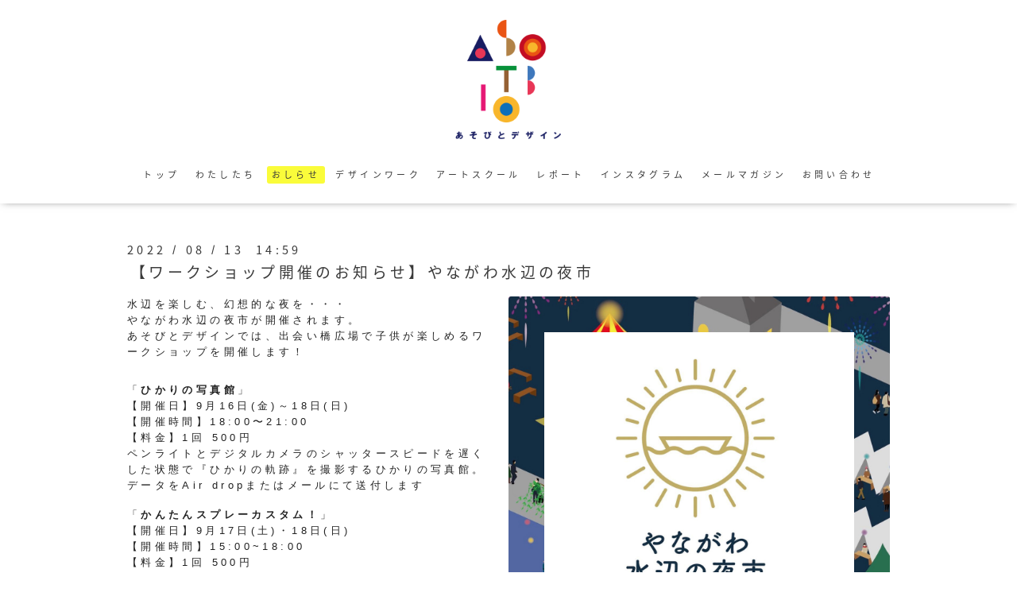

--- FILE ---
content_type: text/html; charset=utf-8
request_url: https://asobito.net/info/4701899
body_size: 3737
content:
<!DOCTYPE html>

<!--[if IE 9 ]><html lang="ja" class="ie9"><![endif]-->
<!--[if (gt IE 9)|!(IE)]><!--><html lang="ja"><!--<![endif]-->
<head>
  <!-- Oneplate: ver.202006050000 -->
  <meta charset="utf-8" />
  <title>【ワークショップ開催のお知らせ】やながわ水辺の夜市 - あそびとデザイン</title>
  <meta name="viewport" content="width=device-width,initial-scale=1.0,minimum-scale=1.0">

  <meta name="description" content="水辺を楽しむ、幻想的な夜を・・・やながわ水辺の夜市が開催されます。あそびとデザインでは、出会い橋広場で子供が楽しめるワークショップを開催します！「ひかりの写...">
  <meta name="keywords" content="あそびとデザイン,デザイン制作,クリエイティブコミュニティ,オンラインスクール,アートスクール,美術教室,オンラインアートスクール,eラーニング,STEAM教育,スティーム教育,デザイン,アート,">

  <meta property="og:title" content="【ワークショップ開催のお知らせ】やながわ水辺の夜市">
  <meta property="og:image" content="https://cdn.goope.jp/165347/220813150053-62f73e15bc516.jpg">
  <meta property="og:site_name" content="あそびとデザイン">
  <link rel="shortcut icon" href="//cdn.goope.jp/165347/210116151119-60028387a8bf5.ico" />
  <link rel="alternate" type="application/rss+xml" title="あそびとデザイン / RSS" href="/feed.rss">
  <link rel="stylesheet" href="//fonts.googleapis.com/css?family=Questrial">
  <link rel="stylesheet" href="/style.css?672573-1704348791">
  <link rel="stylesheet" href="/css/font-awesome/css/font-awesome.min.css">
  <link rel="stylesheet" href="/assets/slick/slick.css">

  <script src="/assets/jquery/jquery-3.5.1.min.js"></script>
  <script src="/js/tooltip.js"></script>
  <script src="/assets/clipsquareimage/jquery.clipsquareimage.js"></script>
<!-- Global site tag (gtag.js) - Google Analytics -->
<script async src="https://www.googletagmanager.com/gtag/js?id=UA-189793822-1">
</script>
<script>
  window.dataLayer = window.dataLayer || [];
  function gtag(){dataLayer.push(arguments);}
  gtag('js', new Date());

  gtag('config', 'UA-189793822-1');
</script>
</head>
<body id="info">

  <div class="totop">
    <i class="button fa fa-angle-up"></i>
  </div>

  <div id="container">

    <!-- #header -->
    <div id="header" class="cd-header">
      <div class="inner">

      <div class="element shop_tel" data-shoptel="000-000-000">
        <div>
          <i class="fa fa-phone-square"></i>&nbsp;000-000-000
        </div>
      </div>

     <!-- <h1 class="element logo">
        <a class="shop_sitename" href="https://asobito.net"><img src="http://chikage.me/images/logo4.png" width="150px"></a>
      </h1>-->
<h1 class="element logo">
        <a class="shop_sitename" href="https://asobito.net"><img src="http://chikage.me/images/logo4.png" width="150px"></a>
      </h1>

     

      <div class="element navi pc">
        <ul class="navi_list">
          
          <li class="navi_top">
            <a href="/" >トップ</a>
          </li>
          
          <li class="navi_free free_366229">
            <a href="/free/aboutus" >わたしたち</a>
          </li>
          
          <li class="navi_info active">
            <a href="/info" >おしらせ</a><ul class="sub_navi">
<li><a href='/info/2025-05'>2025-05（1）</a></li>
<li><a href='/info/2025-01'>2025-01（1）</a></li>
<li><a href='/info/2024-11'>2024-11（1）</a></li>
<li><a href='/info/2024-10'>2024-10（2）</a></li>
<li><a href='/info/2024-09'>2024-09（2）</a></li>
<li><a href='/info/2024-08'>2024-08（1）</a></li>
<li><a href='/info/2024-02'>2024-02（1）</a></li>
<li><a href='/info/2024-01'>2024-01（1）</a></li>
<li><a href='/info/2023-11'>2023-11（1）</a></li>
<li><a href='/info/2023-10'>2023-10（1）</a></li>
<li><a href='/info/2023-07'>2023-07（1）</a></li>
<li><a href='/info/2023-06'>2023-06（2）</a></li>
<li><a href='/info/2023-05'>2023-05（4）</a></li>
<li><a href='/info/2023-04'>2023-04（2）</a></li>
<li><a href='/info/2023-03'>2023-03（3）</a></li>
<li><a href='/info/2023-02'>2023-02（1）</a></li>
<li><a href='/info/2023-01'>2023-01（1）</a></li>
<li><a href='/info/2022-12'>2022-12（2）</a></li>
<li><a href='/info/2022-11'>2022-11（2）</a></li>
<li><a href='/info/2022-10'>2022-10（2）</a></li>
<li><a href='/info/2022-09'>2022-09（2）</a></li>
<li><a href='/info/2022-08'>2022-08（4）</a></li>
<li><a href='/info/2022-07'>2022-07（2）</a></li>
<li><a href='/info/2022-06'>2022-06（3）</a></li>
<li><a href='/info/2022-05'>2022-05（2）</a></li>
<li><a href='/info/2022-04'>2022-04（5）</a></li>
<li><a href='/info/2022-03'>2022-03（2）</a></li>
<li><a href='/info/2022-02'>2022-02（2）</a></li>
<li><a href='/info/2022-01'>2022-01（2）</a></li>
<li><a href='/info/2021-12'>2021-12（1）</a></li>
<li><a href='/info/2021-11'>2021-11（2）</a></li>
<li><a href='/info/2021-10'>2021-10（2）</a></li>
<li><a href='/info/2021-09'>2021-09（1）</a></li>
<li><a href='/info/2021-08'>2021-08（2）</a></li>
<li><a href='/info/2021-07'>2021-07（5）</a></li>
<li><a href='/info/2021-06'>2021-06（1）</a></li>
<li><a href='/info/2021-05'>2021-05（4）</a></li>
<li><a href='/info/2021-04'>2021-04（1）</a></li>
<li><a href='/info/2021-03'>2021-03（2）</a></li>
<li><a href='/info/2021-02'>2021-02（3）</a></li>
<li><a href='/info/2021-01'>2021-01（1）</a></li>
</ul>

          </li>
          
          <li class="navi_photo">
            <a href="/photo" >デザインワーク</a>
          </li>
          
          <li class="navi_menu">
            <a href="/menu" >アートスクール</a>
          </li>
          
          <li class="navi_free free_391892">
            <a href="/free/report" >レポート</a>
          </li>
          
          <li class="navi_links links_60121">
            <a href="https://www.instagram.com/asobitodesign/" target="_blank">インスタグラム</a>
          </li>
          
          <li class="thickbox navi_melmaga">
            <a href="/pc/melmaga/asobito/?width=550&height=500&inlineId=myOnPageContent&keepThis=true&TB_iframe=true" target="_blank">メールマガジン</a>
          </li>
          
          <li class="navi_contact">
            <a href="/contact" >お問い合わせ</a>
          </li>
          
        </ul>
      </div>
      <!-- /#navi -->

      </div>
      <!-- /.inner -->

      <div class="navi mobile"></div>

      <div id="button_navi">
        <div class="navi_trigger cd-primary-nav-trigger">
          <i class="fa fa-navicon"></i>
        </div>
      </div>

    </div>
    <!-- /#header -->

    <div id="content">

<!-- CONTENT ----------------------------------------------------------------------- -->






<!----------------------------------------------
ページ：インフォメーション
---------------------------------------------->
<div class="inner">

<!--
  <h2 class="page_title">
    <span>おしらせ</span>
  </h2>-->

<br><br><br>

  <!-- .autopagerize_page_element -->
  <div class="autopagerize_page_element">

    
    <!-- .article -->
    <div class="article">

      <div class="date">
        2022<span> / </span>08<span> / </span>13&nbsp;&nbsp;14:59
      </div>

      <div class="body">
        <h3 class="article_title">
          <a href="/info/4701899">【ワークショップ開催のお知らせ】やながわ水辺の夜市</a>
        </h3>

        <div class="photo">
          <img src='//cdn.goope.jp/165347/220813150053-62f73e15bc516.jpg' alt='【ワークショップ開催中止のお知らせ】やながわ水辺の夜市'/>
        </div>

        <div class="textfield">
          <p><span style="color: #222222; font-family: Arial, Helvetica, sans-serif; font-size: small; font-variant-ligatures: normal; orphans: 2; widows: 2; text-decoration-thickness: initial;">水辺を楽しむ、幻想的な夜を・・・</span><br style="color: #222222; font-family: Arial, Helvetica, sans-serif; font-size: small; font-variant-ligatures: normal; orphans: 2; widows: 2; text-decoration-thickness: initial;" /><span style="color: #222222; font-family: Arial, Helvetica, sans-serif; font-size: small; font-variant-ligatures: normal; orphans: 2; widows: 2; text-decoration-thickness: initial;">やながわ水辺の夜市が開催されます。</span><br style="color: #222222; font-family: Arial, Helvetica, sans-serif; font-size: small; font-variant-ligatures: normal; orphans: 2; widows: 2; text-decoration-thickness: initial;" /><span style="color: #222222; font-family: Arial, Helvetica, sans-serif; font-size: small; font-variant-ligatures: normal; orphans: 2; widows: 2; text-decoration-thickness: initial;">あそびとデザインでは、</span><span style="color: #222222; font-family: Arial, Helvetica, sans-serif; font-size: small; orphans: 2; widows: 2;">出会い橋広場で</span><span style="color: #222222; font-family: Arial, Helvetica, sans-serif; font-size: small; orphans: 2; widows: 2;">子供が楽しめるワークショップを開催します！</span></p>
<p>&nbsp;</p>
<p><span style="color: #222222; font-family: Arial, Helvetica, sans-serif; font-size: small; font-variant-ligatures: normal; orphans: 2; widows: 2; text-decoration-thickness: initial;">「<strong>ひかりの写真館</strong>」</span><br style="color: #222222; font-family: Arial, Helvetica, sans-serif; font-size: small; font-variant-ligatures: normal; orphans: 2; widows: 2; text-decoration-thickness: initial;" /><span style="color: #222222; font-family: Arial, Helvetica, sans-serif; font-size: small; font-variant-ligatures: normal; orphans: 2; widows: 2; text-decoration-thickness: initial;">【開催日】9月16日(金)～18日(日)</span><br style="color: #222222; font-family: Arial, Helvetica, sans-serif; font-size: small; font-variant-ligatures: normal; orphans: 2; widows: 2; text-decoration-thickness: initial;" /><span style="color: #222222; font-family: Arial, Helvetica, sans-serif; font-size: small; font-variant-ligatures: normal; orphans: 2; widows: 2; text-decoration-thickness: initial;">【開催時間】18:00〜21:00</span><br style="color: #222222; font-family: Arial, Helvetica, sans-serif; font-size: small; font-variant-ligatures: normal; orphans: 2; widows: 2; text-decoration-thickness: initial;" /><span style="color: #222222; font-family: Arial, Helvetica, sans-serif; font-size: small; font-variant-ligatures: normal; orphans: 2; widows: 2; text-decoration-thickness: initial;">【料金】1回 500円</span><br style="color: #222222; font-family: Arial, Helvetica, sans-serif; font-size: small; font-variant-ligatures: normal; orphans: 2; widows: 2; text-decoration-thickness: initial;" /><span style="color: #222222; font-family: Arial, Helvetica, sans-serif; font-size: small; font-variant-ligatures: normal; orphans: 2; widows: 2; text-decoration-thickness: initial;">ペンライトとデジタルカメラのシャッタースピードを遅くした状態で『ひかりの軌跡』を撮影するひかりの写真館。データをAir dropまたはメールにて送付します</span><br style="color: #222222; font-family: Arial, Helvetica, sans-serif; font-size: small; font-variant-ligatures: normal; orphans: 2; widows: 2; text-decoration-thickness: initial;" /><br style="color: #222222; font-family: Arial, Helvetica, sans-serif; font-size: small; font-variant-ligatures: normal; orphans: 2; widows: 2; text-decoration-thickness: initial;" /><span style="color: #222222; font-family: Arial, Helvetica, sans-serif; font-size: small; font-variant-ligatures: normal; orphans: 2; widows: 2; text-decoration-thickness: initial;">「<strong>かんたんスプレーカスタム！</strong>」</span><br style="color: #222222; font-family: Arial, Helvetica, sans-serif; font-size: small; font-variant-ligatures: normal; orphans: 2; widows: 2; text-decoration-thickness: initial;" /><span style="color: #222222; font-family: Arial, Helvetica, sans-serif; font-size: small; font-variant-ligatures: normal; orphans: 2; widows: 2; text-decoration-thickness: initial;">【開催日】9月17日(土)・18日(日)</span><br style="color: #222222; font-family: Arial, Helvetica, sans-serif; font-size: small; font-variant-ligatures: normal; orphans: 2; widows: 2; text-decoration-thickness: initial;" /><span style="color: #222222; font-family: Arial, Helvetica, sans-serif; font-size: small; font-variant-ligatures: normal; orphans: 2; widows: 2; text-decoration-thickness: initial;">【開催時間】15:00~18:00</span><br style="color: #222222; font-family: Arial, Helvetica, sans-serif; font-size: small; font-variant-ligatures: normal; orphans: 2; widows: 2; text-decoration-thickness: initial;" /><span style="color: #222222; font-family: Arial, Helvetica, sans-serif; font-size: small; font-variant-ligatures: normal; orphans: 2; widows: 2; text-decoration-thickness: initial;">【料金】1回 500円</span><br style="color: #222222; font-family: Arial, Helvetica, sans-serif; font-size: small; font-variant-ligatures: normal; orphans: 2; widows: 2; text-decoration-thickness: initial;" /><span style="color: #222222; font-family: Arial, Helvetica, sans-serif; font-size: small; font-variant-ligatures: normal; orphans: 2; widows: 2; text-decoration-thickness: initial;">お持ちいただいたエコバッグやオリジナルなアイディアでアップサイクルします</span><br style="color: #222222; font-family: Arial, Helvetica, sans-serif; font-size: small; font-variant-ligatures: normal; orphans: 2; widows: 2; text-decoration-thickness: initial;" /><span style="color: #222222; font-family: Arial, Helvetica, sans-serif; font-size: small; font-variant-ligatures: normal; orphans: 2; widows: 2; text-decoration-thickness: initial;">＊エコバッグは別途300円で購入可</span><br style="color: #222222; font-family: Arial, Helvetica, sans-serif; font-size: small; font-variant-ligatures: normal; orphans: 2; widows: 2; text-decoration-thickness: initial;" /><br style="color: #222222; font-family: Arial, Helvetica, sans-serif; font-size: small; font-variant-ligatures: normal; orphans: 2; widows: 2; text-decoration-thickness: initial;" /><br style="color: #222222; font-family: Arial, Helvetica, sans-serif; font-size: small; font-variant-ligatures: normal; orphans: 2; widows: 2; text-decoration-thickness: initial;" /><span style="color: #222222; font-family: Arial, Helvetica, sans-serif; font-size: small; font-variant-ligatures: normal; orphans: 2; widows: 2; text-decoration-thickness: initial;">----------------------------------</span></p>
<p><strong>やながわ水辺の夜市とは</strong><br /> 水辺を愉しむ 幻想的な新しい夜<br /> 柳川の静かな水面に浮かぶ満月の月明かり&hellip;<br /> そんな昔からある風景と、幻想的で、まるで空想の世界にいるような世界観をテーマにつくりあげました。<br /><br /></p>
<p>公式サイト<br /><span style="color: #fa2875;"><a href="https://yanagawa-yoichi.com/" style="color: #fa2875;">https://yanagawa-yoichi.com/</a></span></p>
<p><br style="color: #222222; font-family: Arial, Helvetica, sans-serif; font-size: small; font-variant-ligatures: normal; orphans: 2; widows: 2; text-decoration-thickness: initial;" /><span style="color: #222222; font-family: Arial, Helvetica, sans-serif; font-size: small; font-variant-ligatures: normal; orphans: 2; widows: 2; text-decoration-thickness: initial;">instagram</span><br style="color: #222222; font-family: Arial, Helvetica, sans-serif; font-size: small; font-variant-ligatures: normal; orphans: 2; widows: 2; text-decoration-thickness: initial;" /><span style="color: #fa2875;"><a href="https://www.instagram.com/yanagawa_yoichi/" style="color: #fa2875;">https://www.instagram.com/yanagawa_yoichi/</a></span></p>
<p>&nbsp;</p>
<p>&nbsp;</p>
<p>&nbsp;</p>
<p><br /><br /><br /><br /><br /></p>
        </div>
      </div>

    </div>
    <!-- /.article -->
    

  </div>
  <!-- /.autopagerize_page_element -->

</div>
<!-- /.inner -->




























<!-- CONTENT ----------------------------------------------------------------------- -->

    </div>
    <!-- /#content -->


    

    <div class="gadgets">
      <div class="inner">
      </div>
    </div>

    <div class="sidebar">
      <div class="inner">

        <div class="block today_area">
          <h3>Schedule</h3>
          <dl>
            <dt class="today_title">
              2026.01.21 Wednesday
            </dt>
            
          </dl>
        </div>

        <div class="block counter_area">
          <h3>Counter</h3>
          <div>Today: <span class="num">40</span></div>
          <div>Yesterday: <span class="num">202</span></div>
          <div>Total: <span class="num">272440</span></div>
        </div>

        <div class="block qr_area">
          <h3>Mobile</h3>
          <img src="//r.goope.jp/qr/asobito"width="100" height="100" />
        </div>

      </div>
    </div>

    <div class="social">
      <div class="inner"></div>
    </div>

    <div id="footer">
        <div class="inner">

          <div class="social_icons">
            

            

            
          </div>

        <!--  <div class="shop_name">
            <a href="https://asobito.net">あそびとデザイン</a>
          </div>-->

          

          <div class="copyright">
            &copy; <a href="https://asobito.net">あそびとデザイン</a>. All Rights Reserved.
          </div>

          <div>
            <div class="powered">
              Powered by <a class="link_color_02" href="https://goope.jp/">グーペ</a> /
              <a class="link_color_02" href="https://admin.goope.jp/">Admin</a>
            </div>

            <div class="shop_rss">
              <span>/ </span><a href="/feed.rss">RSS</a>
            </div>
          </div>

        </div>
    </div>

  </div>
  <!-- /#container -->

  <script src="/assets/colorbox/jquery.colorbox-1.6.4.min.js"></script>
  <script src="/assets/slick/slick.js"></script>
  <script src="/assets/lineup/jquery-lineup.min.js"></script>
  <script src="/assets/tile/tile.js"></script>
  <script src="/js/theme_oneplate/init.js"></script>
</body>
</html>
